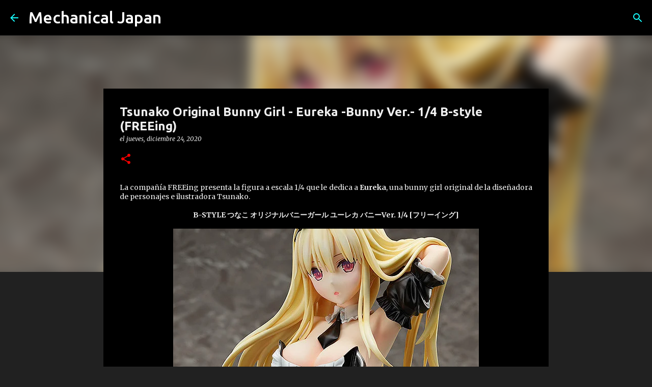

--- FILE ---
content_type: text/html; charset=utf-8
request_url: https://www.google.com/recaptcha/api2/aframe
body_size: 257
content:
<!DOCTYPE HTML><html><head><meta http-equiv="content-type" content="text/html; charset=UTF-8"></head><body><script nonce="eHcmE-vXc8fvWjVSOREiSw">/** Anti-fraud and anti-abuse applications only. See google.com/recaptcha */ try{var clients={'sodar':'https://pagead2.googlesyndication.com/pagead/sodar?'};window.addEventListener("message",function(a){try{if(a.source===window.parent){var b=JSON.parse(a.data);var c=clients[b['id']];if(c){var d=document.createElement('img');d.src=c+b['params']+'&rc='+(localStorage.getItem("rc::a")?sessionStorage.getItem("rc::b"):"");window.document.body.appendChild(d);sessionStorage.setItem("rc::e",parseInt(sessionStorage.getItem("rc::e")||0)+1);localStorage.setItem("rc::h",'1769142444102');}}}catch(b){}});window.parent.postMessage("_grecaptcha_ready", "*");}catch(b){}</script></body></html>